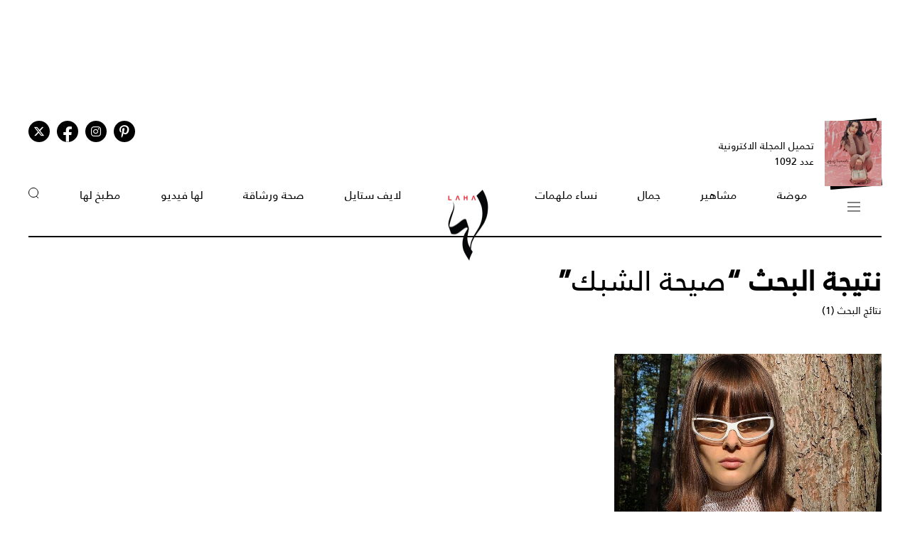

--- FILE ---
content_type: text/html; charset=UTF-8
request_url: https://www.lahamag.com/keyword/243368/?page=2
body_size: 7398
content:
<!DOCTYPE html>
<html lang="ar">
  <head>
          <title>صيحة الشبك | مجلة لها</title>
<meta name="title" content="صيحة الشبك | مجلة لها" />
<meta name="description" content="صيحة الشبك | مجلة لها" />
<meta property="og:title" content="صيحة الشبك | مجلة لها" />
<meta property="og:description" content="صيحة الشبك | مجلة لها" />
<meta property="og:type" content="section" />
<meta property="og:url" content="https://www.lahamag.com/keywords/243368-صيحةالشبك" />
<link rel="canonical" href="https://www.lahamag.com/keywords/243368-صيحةالشبك" />
<meta property="og:image" content="https://www.lahamag.com/assets/images/logoLaha.png" />
<meta property="og:site_name" content="Laha Magazine" />
<meta name="twitter:card" content="summary_large_image">
<meta name="twitter:site" content="@LahaMagonline">
<meta name="twitter:title" content="صيحة الشبك | مجلة لها">
<meta name="twitter:description" content="صيحة الشبك | مجلة لها">
<meta name="twitter:image" content="https://www.lahamag.com/assets/images/logoLaha.png">
<link rel="image_src" href="https://www.lahamag.com/assets/images/logoLaha.png" />

    
    <meta charset="UTF-8" />
    <meta name="viewport" content="width=device-width, initial-scale=1.0" />
    <link rel="stylesheet" type="text/css" href="/assets/css/main.css?271" />
    <link rel="icon" href="/assets/images/favicon.png" type="image/x-icon" />
    <link rel="apple-touch-icon" sizes="57x57" href="/assets/favicon/apple-icon-57x57.png">
    <link rel="apple-touch-icon" sizes="60x60" href="/assets/favicon/apple-icon-60x60.png">
    <link rel="apple-touch-icon" sizes="72x72" href="/assets/favicon/apple-icon-72x72.png">
    <link rel="apple-touch-icon" sizes="76x76" href="/assets/favicon/apple-icon-76x76.png">
    <link rel="apple-touch-icon" sizes="114x114" href="/assets/favicon/apple-icon-114x114.png">
    <link rel="apple-touch-icon" sizes="120x120" href="/assets/favicon/apple-icon-120x120.png">
    <link rel="apple-touch-icon" sizes="144x144" href="/assets/favicon/apple-icon-144x144.png">
    <link rel="apple-touch-icon" sizes="152x152" href="/assets/favicon/apple-icon-152x152.png">
    <link rel="apple-touch-icon" sizes="180x180" href="/assets/favicon/apple-icon-180x180.png">
    <link rel="icon" type="image/png" sizes="192x192" href="/assets/favicon/android-icon-192x192.png?1">
    <link rel="icon" type="image/png" sizes="32x32" href="/assets/favicon/favicon-32x32.png">
    <link rel="icon" type="image/png" sizes="96x96" href="/assets/favicon/favicon-96x96.png">
    <link rel="icon" type="image/png" sizes="16x16" href="/assets/favicon/favicon-16x16.png">
    <link rel="manifest" href="/assets/favicon/manifest.json">
    <meta name="msapplication-TileColor" content="#ffffff">
    <meta name="msapplication-TileImage" content="/assets/favicon/ms-icon-144x144.png">
    <meta name="theme-color" content="#ffffff">
    <meta property="fb:app_id" content="306312436238820" />

    <link rel="preconnect" href="https://fundingchoicesmessages.google.com">
    <link rel="preconnect" href="https://cdnjs.cloudflare.com">
    <link rel="preconnect" href="https://ajax.googleapis.com">

    <link rel="preload" href="https://ajax.googleapis.com/ajax/libs/jquery/3.6.4/jquery.min.js" as="script">
    <link rel="preload" href="/assets/js/owl.carousel.min.js" as="script">
    <link rel="preload" href="https://cdnjs.cloudflare.com/ajax/libs/slick-carousel/1.8.1/slick.min.js" as="script">
    <link rel="preload" href="/assets/js/is-in-viewport/isInViewport.min.js" as="script">
    <link rel="preload" href="/assets/js/main.js?111" as="script">
    
        <!-- Google tag (gtag.js) -->
        <script async src="https://www.googletagmanager.com/gtag/js?id=G-53S8G9SK08"></script>
        <script>
            window.dataLayer = window.dataLayer || [];
            function gtag(){dataLayer.push(arguments);}
            gtag('js', new Date());
            gtag('config', 'G-53S8G9SK08');
        </script>
    

          <script type="text/javascript">
          var _paq = _paq || [];
          /* tracker methods like "setCustomDimension" should be called before "trackPageView" */
          _paq.push(["setCookieDomain", "*.lahamag.com"]);
                    _paq.push(['trackPageView']);
                    _paq.push(['enableLinkTracking']);
          _paq.push(['enableHeartBeatTimer']);
          (function() {
              var u="https://analytics-cms.whitebeard.me/";
              _paq.push(['setTrackerUrl', u+'piwik.php']);
              _paq.push(['setSiteId', '12']);
              var d=document, g=d.createElement('script'), s=d.getElementsByTagName('script')[0];
              g.type='text/javascript'; g.async=true; g.defer=true; g.src=u+'piwik.js'; s.parentNode.insertBefore(g,s);
          })();
      </script>
        <script>
      const loadScript = src => {
        return new Promise((resolve, reject) => {
          const script = document.createElement('script')
          script.type = 'text/javascript'
          script.onload = resolve
          script.onerror = reject
          script.src = src
          document.head.append(script)
        })
      };  

      var signal = {
            "User": {
                "UserId": "7cd2ead2-450e-4e62-96ff-e6ca43d7c9c8",
                "Country":"US"
            },
            "Content": {
                "Topic": "العلامات",
                "sTopic": ["صيحة الشبك"],
                "Keywords": null,
                "ArticleId": null,
                "ArticleTitle": null,
                "ArticleAuthorName": null,
                "ArticlePublishDate": null,
                "ContentType": "page",
                "SearchTerm": null,
                "Platform": "web",
                "IsVideo": false,
                "CategoryId":null,
                "PollId":null,
                "QuizId":null            },
            "Page": {
                "ChannelLevel1": "Tags",
                "ChannelLevel2":  null            }
        }    </script>

                <script async="" id="gpt" src="//securepubads.g.doubleclick.net/tag/js/gpt.js"></script>
    
    
    <script src="https://cdn.onesignal.com/sdks/web/v16/OneSignalSDK.page.js" defer></script>
    <script>
      window.OneSignalDeferred = window.OneSignalDeferred || [];
      OneSignalDeferred.push(async function(OneSignal) {
        await OneSignal.init({
          appId: "54765dc8-e62a-4987-a56f-c6a2aa059aac",
          safari_web_id: "web.onesignal.auto.66c6cf5f-f4e2-4fcc-bb6d-d84762ec1541",
          notifyButton: {
            enable: true,
          },
        });
      });
    </script>
    
</head>
<body>
        <!-- Google Tag Manager (noscript) -->
    <noscript
      ><iframe
        src="https://www.googletagmanager.com/ns.html?id=GTM-NTCDNLMK"
        height="0"
        width="0"
        style="display: none; visibility: hidden"
      ></iframe
    ></noscript>
    <!-- End Google Tag Manager (noscript) -->
        <header>
            <div class="advertisement responsive leaderboard desktop header-leaderboard" data-id="Leaderboard" data-platform="desktop" style="min-height: 90px"></div>
        <div class="advertisement responsive leaderboard mobile header-leaderboard" data-id="Leaderboard" data-platform="mobile" style="min-height: 100px"></div>
        
    <nav class="main-container desktop_nav inside_page
    nav-border">
        <div class="social_media">
                                                <a href="https://s.lahamag.com/storage/pdfs/2026/422_file1_837d49f2d60219995c6cb4a9de4e12b1.pdf?3" class="book" target="_blank">
                <div class="main_image">
                    <img src="/assets/images/black.webp" title="black-background" alt="black-background" loading="lazy">
                    <img src="https://s.lahamag.com/storage/pdfs/2026/162472914125082481.jpg/r/300/image.jpg" alt="المجلة الالكترونية العدد 1092" loading="lazy" title="المجلة الالكترونية العدد 1092">
                </div>
                <p>تحميل المجلة الاكترونية
                    عدد 1092</p>
            </a>
                                    <ul class="social_media_icons">
                <li>
                        <a href="https://www.pinterest.com/lahamagazine" target="_blank" aria-label="Follow us on Pinterest"><i class="fa-brands fa-pinterest-p"></i></a>
                </li>
                <li>
                        <a href="https://www.instagram.com/lahamag/" target="_blank" aria-label="Follow us on Instagram"><i class="fa-brands fa-instagram"></i></a>
                </li>
                <li class="facebook">
                        <a href="https://www.facebook.com/lahamag" target="_blank" aria-label="Follow us on Facebook"><i class="fa-brands fa-facebook-f"></i></a>
                </li>
                <li>
                        <a href="https://twitter.com/LahaMagonline" target="_blank" aria-label="Follow us on Twitter"><i class="fa-brands fa-x-twitter"></i></a>
                </li>
            </ul>
        </div>

        <ul class="menu_items">
            <li class="menu">
                <div class="top-nav">
                    <img src="/assets/images/menu2.svg?1" title="menu" alt="menu" loading="lazy" class="burger-menu">
                </div>
            </li>
            <!--  -->
            <li><a href="/category/48-موضة">موضة</a></li>
            <li><a href="/category/65-مشاهير">مشاهير</a></li>
            <li><a href="/category/68-جمال">جمال</a></li>
            <li><a href="/category/333-نساء-ملهمات">نساء ملهمات</a></li>
            <li><a href="/"><img src="/assets/images/laha-logo-small.png" alt="laha logo" title="laha logo" class="header_logo" width="75" height="110"></a></li>
            <li><a href="/category/288-لايف-ستايل">لايف ستايل</a></li>
            <li><a href="/category/47-صحة">صحة ورشاقة</a></li>
            <li><a href="/category/218-فيديو-لها">لها فيديو</a></li>
            <li><a href="/category/49-مطبخ-لها">مطبخ لها</a></li>
            <li><button type="button" id="search_button"><img src="/assets/images/search_icon.svg" alt="search_icon" width="15" height="16"></button></li>
        </ul>
    </nav>
    <nav class="mobile_nav main-container">
        <img src="/assets/images/menu2.svg?1" loading="lazy" alt="mobile menu" title="mobile menu" class="mobile_burger_menu" width="27" height="21" id="mobile-burger-menu">
        <img src="/assets/images/close.svg" loading="lazy" alt="close" title="close"  style="width: 27px;display: none;"  class="mobile_burger_menu" id="mobile_close_menu">
        <a href="/">
            <img src="/assets/images/laha-logo-small.png" width="62" height="108" title="laha logo" alt="laha logo" loading="lazy" class="header_logo">
        </a>
        <button type="button" class="search_icon">
            <img src="/assets/images/search_icon.svg" title="بحث" alt="بحث" width="21" height="22" loading="lazy">
        </button>
    </nav>
    <div class="mobile_menu">
                                <a href="https://s.lahamag.com/storage/pdfs/2026/422_file1_837d49f2d60219995c6cb4a9de4e12b1.pdf?3" class="book" target="_blank">
            <div class="main_image">
                <img loading="lazy" src="/assets/images/black.webp" alt="black" title="black">
                <img loading="lazy" src="https://s.lahamag.com/storage/pdfs/2026/162472914125082481.jpg/r/300/image.jpg" alt="file" title="file">
            </div>
            <p>تحميل المجلة الاكترونية
                عدد 1092</p>
        </a>
                        <ul class="mobile_menu_links">
            <li class="mobile_menu_links_item">
                <a href="/category/48-موضة">موضة</a>
                <div class="submenu">
                    <ul>
                        <li><a href="/category/322-أزياء">أزياء</a></li>
                        <li><a href="/category/323-أسابيع-أزياء">أسابيع الموضة</a></li>
                        <li><a href="/category/58-عروض-أزياء">عروض أزياء</a></li>
                        <li><a href="/category/56-أخبار-الموضة">أخبار الموضة</a></li>
                        <li><a href="/category/104-ساعات-ومجوهرات">ساعات ومجوهرات</a></li>
                    </ul>
                    <ul>
                        <li><a href="/category/87-اكسسوارات">اكسسوارات</a></li>
                        <li><a href="/category/57-إطلالات-المشاهير">إطلالات المشاهير</a></li>
                        <li><a href="/category/142-له">له</a></li>
                        <li><a href="/category/1-عروس-لها">عروس لها</a></li>
                    </ul>
                </div>
            </li>
            <li class="mobile_menu_links_item">
                <a href="/category/65-مشاهير">مشاهير</a>
                <div class="submenu">
                    <ul>
                        <li><a href="/category/70-أخبار-النجوم">أخبار النجوم</a></li>
                        <li><a href="/category/327-عائلات-ملكية">عائلات ملكية</a></li>
                        <li><a href="/category/328-مشاهير-العرب">مشاهير العرب</a></li>
                        <li><a href="/category/329-مشاهير-العالم">مشاهير العالم</a></li>
                        <li><a href="/category/127-مقابلات">مقابلات</a></li>
                    </ul>
                    <ul>
                        <li><a href="/category/286-سينما-ومسلسلات">سينما ومسلسلات</a></li>
                    </ul>
                </div>
            </li>
            <li class="mobile_menu_links_item">
                <a href="/category/68-جمال">جمال</a>
                <div class="submenu">
                    <ul>
                        <li><a href="/category/331-صيحات-جمالية">صيحات جمالية</a></li>
                        <li><a href="/category/86-بشرتك">بشرتك</a></li>
                        <li><a href="/category/194-مكياجك">مكياجك</a></li>
                        <li><a href="/category/133-عطور-ومستحضرات">عطور ومستحضرات</a></li>
                        <li><a href="/category/81-نصائح-جمالية">نصائح جمالية</a></li>
                    </ul>
                </div>
            </li>
            <li class="mobile_menu_links_item">
                <a href="/category/333-نساء-ملهمات">نساء ملهمات</a>
                <div class="submenu">
                    <ul>
                        <li><a href="/category/334-قصة-نجاح">قصة نجاح</a></li>
                        <li><a href="/category/335-قضايا-المرأة">قضايا المرأة</a></li>
                    </ul>
                </div>
            </li>
            <li class="mobile_menu_links_item">
                <a href="/category/288-لايف-ستايل">لايف ستايل</a>
                <div class="submenu">
                    <ul>
                        <li><a href="/category/50-ديكور">ديكور</a></li>
                        <li><a href="/category/7-سياحة-وسفر">سياحة وسفر</a></li>
                        <li><a href="/category/6-ثقافة-وفنون">ثقافة وفنون</a></li>
                        <!-- <li><a href="/category/353-تكنولوجيا">تكنولوجيا</a></li> -->
                        <li><a href="/category/45-أبراج">أبراج</a></li>
                    </ul>
                </div>
            </li>
            <li class="mobile_menu_links_item">
                <a href="/category/47-صحة">صحة ورشاقة</a>
                <div class="submenu">
                    <ul>
                        <li><a href="/category/289-الحمل-والآمومة">الحمل والآمومة</a></li>
                        <li><a href="/category/165-تغذية">تغذية</a></li>
                        <li><a href="/category/112-صحة-عامة">صحة عامة</a></li>
                    </ul>
                </div>
            </li>
            <li class="mobile_menu_links_item">
                <a href="/category/218-فيديو-لها">لها فيديو</a>
                <div class="submenu">
                    <ul>
                        <li><a href="/category/346-exclusives">Exclusives</a></li>
                        <li><a href="/category/352-موضة">موضة</a></li>
                        <li><a href="/category/353-جمال">جمال</a></li>
                        <li><a href="/category/347-مشاهير-وفن">مشاهير وفن</a></li>
                        <li><a href="/category/127-مقابلات">مقابلات</a></li>
                    </ul>
                </div>
            </li>
            <li class="mobile_menu_links_item">
                <a href="/category/49-مطبخ-لها">مطبخ لها</a>
                <div class="submenu">
                    <ul>
                        <li><a href="/category/89-وصفات-سهلة">وصفات سهلة</a></li>
                        <li><a href="/category/349-وصفات-صحية">وصفات صحية</a></li>
                        <li><a href="/category/350-وصفات-بالفيديو">وصفات بالفيديو</a></li>
                        <li><a href="/category/249-رمضانيات">رمضانيات</a></li>
                        <li><a href="/category/94-نصائح-وإرشادات">نصائح شيف</a></li>
                    </ul>
                </div>
            </li>
        </ul>
        <ul class="privacy_links">
            <li><a href="/privacy">سياسة الخصوصية</a></li>
            <li><a href="/subscribe"><img src="/assets/images/left_arrow.svg" alt="left arrow" title="left arrow" loading="lazy">إشترك</a></li>
            <li><a href="/yourAds"><img src="/assets/images/left_arrow.svg" alt="left arrow" title="left arrow" loading="lazy">أعلن معنا</a></li>
        </ul>
        <ul class="social_media_icons">
            <li>
                <a href="https://www.pinterest.com/lahamagazine" target="_blank"><i class="fa-brands fa-pinterest-p"></i></a>
            </li>
            <li>
                <a href="https://www.instagram.com/lahamag/"><i class="fa-brands fa-instagram"></i></a>
            </li>
            <li class="facebook">
                <a href="https://www.facebook.com/lahamag" target="_blank"><i class="fa-brands fa-facebook-f"></i></a>
            </li>
            <li>
                <a href="https://twitter.com/LahaMagonline" target="_blank"><i class="fa-brands fa-x-twitter"></i></a>
            </li>
        </ul>
    </div>
</header>
<div class="search_section">
    <form action="/search" method="get">
                <input type="text" name="q" placeholder="اكتب هنا عن ماذا تبحث" id="search-input" />
                <a href="#" class="search_button submit">بحث</a>
    </form>
</div>
<div class="desktop_submenu">
    <div class="toggle_menu_header">
        <div class="top-nav menu">
            <img src="/assets/images/x.svg" alt="x close" title="x close" loading="lazy">
        </div>
        <ul class="social_media_icons">
            <li>
                <a href="https://www.pinterest.com/lahamagazine" target="_blank"><i class="fa-brands fa-pinterest-p"></i></a>
            </li>
            <li>
                <a href="https://www.instagram.com/lahamag/"><i class="fa-brands fa-instagram"></i></a>
            </li>
            <li class="facebook">
                <a href="https://www.facebook.com/lahamag" target="_blank"><i class="fa-brands fa-facebook-f"></i></a>
            </li>
            <li>
                <a href="https://twitter.com/LahaMagonline" target="_blank"><i class="fa-brands fa-x-twitter"></i></a>
            </li>
        </ul>
    </div>
    <div class="menu_header">
        <form action="/search" method="get" class="header_search_menu">
                        <input type="text" name="q" placeholder="اكتب هنا عن ماذا تبحث" id="search-input" />
                        <a href="#" class="submit">بحث</a>
        </form>
        <a href="" class="menu_logo"><img loading="lazy" src="/assets/images/laha-logo-small.png" alt="laha logo" title="laha logo" class="header_logo" width="75" height="118"></a>
        <ul>
            <li><a href="/privacy">سياسة الخصوصية</a></li>
            <li><a href="/subscribe"><img loading="lazy" src="/assets/images/left_arrow.svg" alt="left arrow" title="left arrow">إشترك</a></li>
            <li><a href="/yourAds"><img loading="lazy" src="/assets/images/left_arrow.svg" alt="left arrow" title="left arrow">أعلن معنا</a></li>
        </ul>
    </div>
    <div class="desktop_submenu_container">
        <div class="submenu_items">
            <ul>
                <li><a href="/category/48-موضة">موضة</a></li>
                <li><a href="/category/322-أزياء">أزياء</a></li>
                <li><a href="/category/323-أسابيع-أزياء">أسابيع الموضة</a></li>
                <li><a href="/category/58-عروض-أزياء">عروض أزياء</a></li>
                <li><a href="/category/56-أخبار-الموضة">أخبار الموضة</a></li>
                <li><a href="/category/104-ساعات-ومجوهرات">ساعات ومجوهرات</a></li>
                <li><a href="/category/87-اكسسوارات">اكسسوارات</a></li>
                <li><a href="/category/57-إطلالات-المشاهير">إطلالات المشاهير</a></li>
                <li><a href="/category/142-له">له</a></li>
                <li><a href="/category/1-عروس-لها">عروس لها</a></li>
            </ul>
            <ul>
                <li><a href="/category/65-مشاهير">مشاهير</a></li>
                <li><a href="/category/70-أخبار-النجوم">أخبار النجوم</a></li>
                <li><a href="/category/327-عائلات-ملكية">عائلات ملكية</a></li>
                <li><a href="/category/328-مشاهير-العرب">مشاهير العرب</a></li>
                <li><a href="/category/329-مشاهير-العالم">مشاهير العالم</a></li>
                <li><a href="/category/127-مقابلات">مقابلات</a></li>
                <li><a href="/category/286-سينما-ومسلسلات">سينما ومسلسلات</a></li>
            </ul>
            <ul>
                <li><a href="/category/68-جمال">جمال</a></li>
                <li><a href="/category/331-صيحات-جمالية">صيحات جمالية</a></li>
                <li><a href="/category/86-بشرتك">بشرتك</a></li>
                <li><a href="/category/194-مكياجك">مكياجك</a></li>
                <li><a href="/category/133-عطور-ومستحضرات">عطور ومستحضرات</a></li>
                <li><a href="/category/81-نصائح-جمالية">نصائح جمالية</a></li>
            </ul>
            <ul>
                <li><a href="/category/333-نساء-ملهمات">نساء ملهمات</a></li>
                <li><a href="/category/334-قصة-نجاح">قصة نجاح</a></li>
                <li><a href="/category/335-قضايا-المرأة">قضايا المرأة</a></li>
            </ul>
            <ul>
                <li><a href="/category/288-لايف-ستايل">لايف ستايل</a></li>
                <li><a href="/category/50-ديكور">ديكور</a></li>
                <li><a href="/category/7-سياحة-وسفر">سياحة وسفر</a></li>
                <li><a href="/category/6-ثقافة-وفنون">ثقافة وفنون</a></li>
                <li><a href="/category/45-أبراج">أبراج</a></li>
            </ul>
            <ul>
                <li><a href="/category/47-صحة">صحة ورشاقة</a></li>
                <li><a href="/category/289-الحمل-والآمومة">الحمل والآمومة</a></li>
                <li><a href="/category/165-تغذية">تغذية</a></li>
                <li><a href="/category/112-صحة-عامة">صحة عامة</a></li>
            </ul>
            <ul>
                <li><a href="/category/218-فيديو-لها">لها فيديو</a></li>
                <li><a href="/category/346-exclusives">Exclusives</a></li>
                <li><a href="/category/352-موضة">موضة</a></li>
                <li><a href="/category/353-جمال">جمال</a></li>
                <li><a href="/category/347-مشاهير-وفن">مشاهير وفن</a></li>
                <li><a href="/category/127-مقابلات">مقابلات</a></li>
            </ul>
            <ul>
                <li><a href="/category/49-مطبخ-لها">مطبخ لها</a></li>
                <li><a href="/category/89-وصفات-سهلة">وصفات سهلة</a></li>
                <li><a href="/category/349-وصفات-صحية">وصفات صحية</a></li>
                <li><a href="/category/350-وصفات-بالفيديو">وصفات بالفيديو</a></li>
                <li><a href="/category/249-رمضانيات">رمضانيات</a></li>
                <li><a href="/category/94-نصائح-وإرشادات">نصائح شيف</a></li>
            </ul>
            <ul>
                <li><a href="#">المزيد عن لها</a></li>
                <li><a href="/pdf">أعداد لها</a></li>
                <li><a href="/about">عن لها</a></li>
                <li><a href="/contact">إتصل بنا</a></li>
            </ul>

             
                                    <a href="https://s.lahamag.com/storage/pdfs/2026/422_file1_837d49f2d60219995c6cb4a9de4e12b1.pdf?3" class="magazine" target="_blank">
                <h4>المجلة الاكترونية</h4>
                <p>عدد 1092</p>
                <img src="https://s.lahamag.com/storage/pdfs/2026/162472914125082481.jpg" title="المجلة" alt="المجلة" loading="lazy">
            </a>
                                </div>
        <div class="most_read">
            <h4>الأكثر قراءة</h4>
                                    <a href="https://www.lahamag.com/article/233818-%D9%82%D8%B1%D8%A7%D8%B1-%D8%AD%D8%A7%D8%B3%D9%85-%D9%85%D9%86-%D9%84%D9%82%D8%A7%D8%A1-%D8%A7%D9%84%D8%AE%D9%85%D9%8A%D8%B3%D9%8A-%D8%A8%D8%B9%D8%AF-%D8%A3%D8%B2%D9%85%D8%A9-%D8%A7%D8%B1%D8%AA%D8%A8%D8%A7%D8%B7-%D8%B2%D9%88%D8%AC%D9%87%D8%A7-%D9%85%D8%AD%D9%85%D8%AF-%D8%B9%D8%A8%D8%AF-%D8%A7%D9%84%D9%85%D9%86%D8%B5%D9%81">
                                <img src="https://s.lahamag.com/storage/attachments/233/Bethechangethatyouwishtoseeintheworld-MahatmaGandhi_521198.jpg/r/300/Bethechangethatyouwishtoseeintheworld-MahatmaGandhi_521198.jpg" alt="لقاء الخميسي تسامح زوجها وتوجّه رسالة مؤثرة الى النساء" title="لقاء الخميسي تسامح زوجها وتوجّه رسالة مؤثرة الى النساء" loading="lazy">
                                <p class="image_caption">لقاء الخميسي تسامح زوجها وتوجّه رسالة مؤثرة الى...</p>
            </a>
                        <a href="https://www.lahamag.com/article/233801-%D8%B4%D9%8A%D8%B1%D9%8A-%D8%B9%D8%A7%D8%AF%D9%84-%D8%AA%D8%AB%D9%8A%D8%B1-%D8%A7%D9%84%D8%AC%D8%AF%D9%84-%D8%A8%D8%A5%D8%B7%D9%84%D8%A7%D9%84%D8%AA%D9%87%D8%A7-%D8%A7%D9%84%D8%AC%D8%B1%D9%8A%D8%A6%D8%A9-%D9%81%D9%8A-%D8%AD%D9%81%D9%84-joy-awards-2026">
                                <img src="https://s.lahamag.com/storage/attachments/233/567735131_18537245914013779_7286175860616537459_n_452255.jpg/r/300/567735131_18537245914013779_7286175860616537459_n_452255.jpg" alt="تفاعل كبير مع فستان شيري عادل الجريء" title="تفاعل كبير مع فستان شيري عادل الجريء" loading="lazy">
                                <p class="image_caption">تفاعل كبير مع فستان شيري عادل الجريء</p>
            </a>
                        <a href="https://www.lahamag.com/article/233645-%D8%A3%D8%B3%D9%84%D9%88%D8%A8-%D8%A7%D9%84%D9%85%D9%84%D9%83%D8%A9-%D8%B1%D8%A7%D9%86%D9%8A%D8%A7-%D8%A7%D9%84%D8%B9%D8%A8%D8%AF%D8%A7%D9%84%D9%84%D9%87-%D8%A8%D8%A7%D9%84%D8%A3%D8%B2%D9%8A%D8%A7%D8%A1-%D8%A7%D9%84%D8%B9%D8%B5%D8%B1%D9%8A%D8%A9-%D8%A3%D9%86%D8%A7%D9%82%D8%A9-%D8%B0%D9%83%D9%8A%D8%A9-%D8%AA%D8%AA%D9%82%D9%86-%D9%82%D9%88%D8%A7%D8%B9%D8%AF%D9%87%D8%A7">
                                <img src="https://s.lahamag.com/storage/attachments/233/486598.jpg/r/300/486598.jpg" alt="الملكة رانيا العبدالله… عندما تلتقي العصرية بالرقي الملكي" title="الملكة رانيا العبدالله… عندما تلتقي العصرية بالرقي الملكي" loading="lazy">
                                <p class="image_caption">الملكة رانيا العبدالله… عندما تلتقي العصرية...</p>
            </a>
                        <a href="https://www.lahamag.com/article/233809-%D9%84%D9%8A%D9%84%D9%89-%D8%B9%D9%84%D9%88%D9%8A-%D8%AA%D9%88%D8%AC%D9%87-%D8%B1%D8%B3%D8%A7%D8%A6%D9%84-%D8%A7%D9%84%D9%89-%D9%85%D9%8A-%D8%B9%D8%B2-%D8%A7%D9%84%D8%AF%D9%8A%D9%86-%D9%88%D8%A3%D9%86%D8%BA%D8%A7%D9%85-%D9%81%D9%8A-%D9%8A%D9%88%D9%85-%D9%85%D9%8A%D9%84%D8%A7%D8%AF%D9%87%D9%85%D8%A7">
                                <img src="https://s.lahamag.com/storage/attachments/233/33_415152.jpg/r/300/33_415152.jpg" alt="ليلى علوي تحتفل بميلاد أنغام ومي عز الدين بطريقتها الخاصة" title="ليلى علوي تحتفل بميلاد أنغام ومي عز الدين بطريقتها الخاصة" loading="lazy">
                                <p class="image_caption">ليلى علوي تحتفل بميلاد أنغام ومي عز الدين...</p>
            </a>
                        <a href="https://www.lahamag.com/article/233793-%D9%81%D8%B6%D9%84-%D8%B4%D8%A7%D9%83%D8%B1-%D9%8A%D9%88%D8%AC%D9%87-%D8%B1%D8%B3%D8%A7%D9%84%D8%A9-%D9%85%D8%A4%D8%AB%D8%B1%D8%A9-%D9%85%D9%86-%D8%A7%D9%84%D8%B3%D8%AC%D9%86">
                                <img src="https://s.lahamag.com/storage/attachments/233/Screenshot_20260120_100015_Instagram_807813.jpg/r/300/Screenshot_20260120_100015_Instagram_807813.jpg" alt="رسالة خاصة من فضل شاكر تشعل مواقع التواصل " title="رسالة خاصة من فضل شاكر تشعل مواقع التواصل " loading="lazy">
                                <p class="image_caption">رسالة خاصة من فضل شاكر تشعل مواقع التواصل </p>
            </a>
                    </div>
    </div>
</div>    <script type="application/ld+json">
    {
    "@context": "https://schema.org/",
    "@type": "BreadcrumbList",
    "itemListElement": [
        {
            "@type": "ListItem",
            "position": 1,
            "name": "مجلة لها",
            "item": "https://www.lahamag.com/"
        },
        {
            "@type": "ListItem",
            "position": 2,
            "name": "صيحة الشبك",
            "item": "https://www.lahamag.com/keywords/243368-صيحة-الشبك"
        }
    ]
}
</script>
<section class="search_result_page main-container">
    <h1>نتيجة البحث “<span>صيحة الشبك</span>”</h1>
    <p class="search_result_text">نتائج البحث (1)</p>
    <div class="ias-container">
        <section class="exclusive_grid ias-item">
                                        <a href="https://www.lahamag.com/article/166793-%D8%B5%D9%8A%D8%AD%D8%A9-%D8%A7%D9%84%D8%B4%D8%A8%D9%83-%D8%B9%D9%84%D8%A7%D9%85%D8%A9-%D9%81%D8%A7%D8%B1%D9%82%D8%A9-%D9%81%D9%8A-%D8%A5%D8%B7%D9%84%D8%A7%D9%84%D8%AA%D9%83-%D9%87%D8%B0%D8%A7-%D8%A7%D9%84%D8%B5%D9%8A%D9%81" class="exclusive_grid_item">
                <img src="https://s.lahamag.com/storage/attachments/166/Burberry_849131.png/r/640/Burberry_849131.png" srcset="https://s.lahamag.com/storage/attachments/166/Burberry_849131.png/r/640/Burberry_849131.png 300w, https://s.lahamag.com/storage/attachments/166/Burberry_849131.png/r/1200/Burberry_849131.png 640w, https://s.lahamag.com/storage/attachments/166/Burberry_849131.png/r/1920/Burberry_849131.png 1920w" alt="صيحة الشبك علامة فارقة في إطلالتك هذا الصيف" title="صيحة الشبك علامة فارقة في إطلالتك هذا الصيف" loading="lazy" style="object-position: 43.94% 3.54%;">
                <p class="category">أخبار الموضة</p>
        <h3>صيحة الشبك علامة فارقة في إطلالتك هذا الصيف</h3>
    </a>
                                </section>
            </div>

</section>
    <footer>
    <div class="main-container footer_container">
        <div class="footer_grid_item">
            <a href="/" class="footer_logo">
                <img src="/assets/images/laha-footer-logo.png" title="laha" alt="Laha" loading="lazy">
            </a>
            <a href="/" class="footer_mobile_logo">
                <img src="/assets/images/footer_mobile_logo.png"  title="laha" alt="Laha" loading="lazy">
            </a>
            <h3>مجلة لها تهتم بدعم الشباب وتمكين المرأة العصرية وأسلوب الحياة.</h3>
        </div>
        <div class="footer_grid_item">
            <div class="footer_list_grid">
                <ul>
                    <li>
                        <a href="/category/48-موضة">موضة</a>
                    </li>
                    <li>
                        <a href="/category/65-مشاهير">مشاهير</a>
                    </li>
                </ul>
                <ul>
                    <li>
                        <a href="/category/68-جمال">جمال</a>
                    </li>
                    <li>
                        <a href="/category/333-نساء-ملهمات">نساء ملهمات</a>
                    </li>
                </ul>
                <ul>
                    <li>
                        <a href="/category/288-لايف-ستايل">لايف ستايل</a>
                    </li>
                    <li>
                        <a href="/category/47-صحة">صحة ورشاقة</a>
                    </li>
                </ul>
                <ul>
                    <li>
                        <a href="/category/218-فيديو-لها">لها فيديو</a>
                    </li>
                    <li>
                        <a href="/category/49-مطبخ-لها">مطبخ لها</a>
                    </li>
                </ul>
            </div>
            <ul class="footer_social_media">
                <li>
                        <a href="https://www.pinterest.com/lahamagazine" target="_blank" aria-label="Follow us on Pinterest"><i class="fa-brands fa-pinterest-p"></i></a>
                </li>
                <li>
                        <a href="https://www.instagram.com/lahamag" target="_blank" aria-label="Follow us on Instagram"><i class="fa-brands fa-instagram"></i></a>
                </li>
                <li class="facebook">
                        <a href="https://www.facebook.com/lahamag" target="_blank" aria-label="Follow us on Facebook"><i class="fa-brands fa-facebook-f"></i></a>
                </li>
                <li>
                        <a href="https://twitter.com/LahaMagonline" target="_blank" aria-label="Follow us on Twitter"><i class="fa-brands fa-x-twitter"></i></a>
                </li>
            </ul>
            <ul class="footer_links">
                <li><a href="/pdf">أعداد لها</a></li>
                <li><a href="/about">عن لها</a></li>
                <li><a href="/contact">إتصل بنا</a></li>
                <li><a href="/privacy">سياسة الخصوصية</a></li>
                <li><a href="/subscribe">إشترك</a></li>
                <li><a href="/archives-index">الأرشيف</a></li>

            </ul>
        </div>
        <div class="mobile_links footer_grid_item">
            <ul>
                <li><a href="/category/48-موضة">موضة</a></li>
                <li><a href="/category/65-مشاهير">مشاهير</a></li>
                <li><a href="/category/68-جمال">جمال</a></li>
                <li><a href="/category/333-نساء-ملهمات">نساء ملهمات</a></li>
            </ul>
            <ul>
                <li><a href="/category/288-لايف-ستايل">لايف ستايل</a></li>
                <li><a href="/category/47-صحة">صحة ورشاقة</a></li>
                <li><a href="/category/218-فيديو-لها">لها فيديو</a></li>
                <li><a href="/category/49-مطبخ-لها">مطبخ لها</a></li>
            </ul>
            <ul class="footer_links hide_mobile">
                <li><a href="/pdf">أعداد لها</a></li>
                <li><a href="/about">عن لها</a></li>
                <li><a href="/contact">إتصل بنا</a></li>
                <li><a href="/privacy">سياسة الخصوصية</a></li>
                <li><a href="/subscribe">إشترك</a></li>
                <li><a href="/archives-index">الأرشيف</a></li>
            </ul>
            <a href="" class="hide_mobile">
                <p class="download_text">تحميل المجلة الاكترونية</p>
                <img src="/assets/images/book.png" alt="book" class="footer_book_img" loading="lazy">
            </a>
        </div>
        <div class="footer_grid_item">
            <ul class="footer_links mobile_footer_links">
                <li><a href="/pdf">أعداد لها</a></li>
                <li><a href="/about">عن لها</a></li>
                <li><a href="/contact">إتصل بنا</a></li>
                <li><a href="/privacy">سياسة الخصوصية</a></li>
                <li><a href="/subscribe">إشترك</a></li>
                <li><a href="/archives-index">الأرشيف</a></li>
            </ul>
                                                <a href="https://s.lahamag.com/storage/pdfs/2026/422_file1_837d49f2d60219995c6cb4a9de4e12b1.pdf?3" target="_blank">
                <p class="download_text">تحميل المجلة الاكترونية</p>
                <img src="https://s.lahamag.com/storage/pdfs/2026/162472914125082481.jpg/r/300/image.jpg" loading="lazy" alt="المجلة الالكترونية العدد 1092" title="المجلة الالكترونية العدد 1092" class="footer_book_img">
            </a>
                                </div>
        <ul class="footer_social_media mobile_social_media">
            <li>
                    <a href="https://www.pinterest.com/lahamagazine" target="_blank" aria-label="Follow us on Pinterest"><i class="fa-brands fa-pinterest-p"></i></a>
            </li>
            <li>
                    <a href="https://www.instagram.com/lahamag" target="_blank" aria-label="Follow us on Instagram"><i class="fa-brands fa-instagram"></i></a>
            </li>
            <li class="facebook">
                    <a href="https://www.facebook.com/lahamag" target="_blank" aria-label="Follow us on Facebook"><i class="fa-brands fa-facebook-f"></i></a>
            </li>
            <li>
                    <a href="https://twitter.com/LahaMagonline" target="_blank" aria-label="Follow us on Twitter"><i class="fa-brands fa-x-twitter"></i></a>
            </li>
        </ul>
    </div>
</footer>    <a href="#" class="toTop"><i class="fa-solid fa-angle-up"></i></a>

    <!-- late css -->
    <link rel="preload" href="/assets/css/owl.theme.default.css" as="style" onload="this.onload=null;this.rel='stylesheet'">
    <link rel="preload" href="/assets/css/owl.carousel.min.css" as="style" onload="this.onload=null;this.rel='stylesheet'">
    <link rel="preload" href="https://cdnjs.cloudflare.com/ajax/libs/font-awesome/6.4.2/css/all.min.css" as="style" onload="this.onload=null;this.rel='stylesheet'">

    <!-- scripts -->
    <script type="text/javascript">
      var scriptsLoaded = 0;
      loadScript('https://ajax.googleapis.com/ajax/libs/jquery/3.6.4/jquery.min.js')
      .then(() => {
        var scripts = [ 
          '/assets/js/owl.carousel.min.js',
          'https://cdnjs.cloudflare.com/ajax/libs/slick-carousel/1.8.1/slick.min.js',
          '/assets/js/is-in-viewport/isInViewport.min.js'
        ];

        for(var i=0; i<scripts.length;i++) {
          loadScript(scripts[i]).then(() => {
            scriptsLoaded++;
            if (scriptsLoaded == scripts.length) {

              loadScript('/assets/js/main.js?111').then(() => {
                
                (function (w, d, s, l, i) {
                  w[l] = w[l] || [];
                  w[l].push({ "gtm.start": new Date().getTime(), event: "gtm.js" });
                  var f = d.getElementsByTagName(s)[0],
                    j = d.createElement(s),
                    dl = l != "dataLayer" ? "&l=" + l : "";
                  j.async = true;
                  j.src = "https://www.googletagmanager.com/gtm.js?id=" + i + dl;
                  f.parentNode.insertBefore(j, f);
                })(window, document, "script", "dataLayer", "GTM-NTCDNLMK");

                
              });
            }
          });
        }

      })
    </script>

  </body>
</html>
<!-- MISS 1 -->

--- FILE ---
content_type: text/html; charset=utf-8
request_url: https://www.google.com/recaptcha/api2/aframe
body_size: 267
content:
<!DOCTYPE HTML><html><head><meta http-equiv="content-type" content="text/html; charset=UTF-8"></head><body><script nonce="DtdsINUY4FtLdGg3BVzsJg">/** Anti-fraud and anti-abuse applications only. See google.com/recaptcha */ try{var clients={'sodar':'https://pagead2.googlesyndication.com/pagead/sodar?'};window.addEventListener("message",function(a){try{if(a.source===window.parent){var b=JSON.parse(a.data);var c=clients[b['id']];if(c){var d=document.createElement('img');d.src=c+b['params']+'&rc='+(localStorage.getItem("rc::a")?sessionStorage.getItem("rc::b"):"");window.document.body.appendChild(d);sessionStorage.setItem("rc::e",parseInt(sessionStorage.getItem("rc::e")||0)+1);localStorage.setItem("rc::h",'1768982767974');}}}catch(b){}});window.parent.postMessage("_grecaptcha_ready", "*");}catch(b){}</script></body></html>

--- FILE ---
content_type: application/javascript; charset=utf-8
request_url: https://fundingchoicesmessages.google.com/f/AGSKWxXXtMkd3f0Kbwa2acAEwaTGdQ1y6qymO_8mM7UxYyvNmtqODXZQGrtA7URHkDd99HV-yMUUX8dpFZ4viCUa7_NGTJ_yEfVIxWQCLjxWN_JZv7iAtZkfb7rW47NJ55Etl1eZaaaDKtHI0IFx32NCzArPNEMe5RquV1a17rJ0PpidUMcdNEyJAKZtlq5e/_.ws/ads//js.ng/site=.468x60//ad-feedback./ems/ads.
body_size: -1293
content:
window['840585da-6666-4374-91f3-fa0ce9c627d5'] = true;

--- FILE ---
content_type: image/svg+xml
request_url: https://www.lahamag.com/assets/images/search_icon.svg
body_size: -143
content:
<svg width="15" height="16" viewBox="0 0 15 16" fill="none" xmlns="http://www.w3.org/2000/svg">
<circle cx="7.03333" cy="7.03333" r="6.53333" stroke="black"/>
<path d="M11.0524 12.0571L14.0667 15.0714" stroke="black"/>
</svg>
